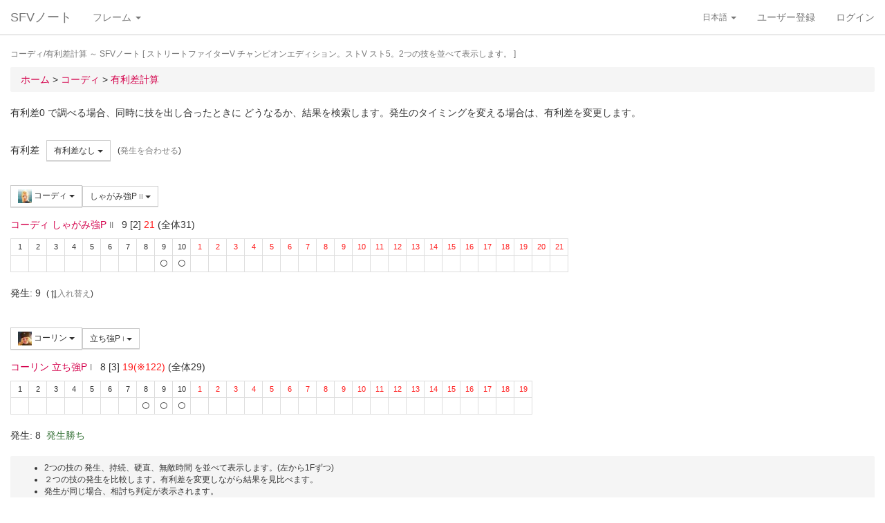

--- FILE ---
content_type: text/html; charset=UTF-8
request_url: https://sf4.sakura.ne.jp/v.note/chars/visualize?c=32&t=24&cf=26403&tf=25180&a=0
body_size: 64812
content:
<!DOCTYPE html><html><head><meta
http-equiv="Content-Type" content="text/html; charset=utf-8" /><title> コーディ/有利差計算  ～ SFVノート</title><meta
name="viewport" content="width=device-width, initial-scale=1.0"><meta
name="author" content="joro"><link
href="/v.note/favicon.ico" type="image/x-icon" rel="icon"/><link
href="/v.note/favicon.ico" type="image/x-icon" rel="shortcut icon"/><meta
name="description" content="ストリートファイターV チャンピオンエディション。ストV スト5。2つの技を並べて表示します。" property="og:description"><link
rel="stylesheet" type="text/css" href="/v.note/css/bootstrap_sfv.min.css"/><link
rel="stylesheet" type="text/css" href="/v.note/css/default_sfv.min.css"/><style>body {
		padding-top: 70px; /* topbar */
		padding-bottom: 100px; /* chat window */
	}
	#navigation-header {
		background-color: #fff;
		border-color: #ccc;
	}</style> <script src="//ajax.googleapis.com/ajax/libs/jquery/3.3.1/jquery.min.js"></script>  <script async src="https://www.googletagmanager.com/gtag/js?id=G-KT9NFDK69W"></script> <script>window.dataLayer = window.dataLayer || [];
  function gtag(){dataLayer.push(arguments);}
  gtag('js', new Date());

  gtag('config', 'G-KT9NFDK69W');</script> </head><body ><nav
class="navbar navbar-default navbar-fixed-top" role="navigation" id="navigation-header"><div
class="container-fluid"><div
class="navbar-header"> <button
type="button" class="navbar-toggle" data-toggle="collapse" data-target="#navbar-ex1-collapse"> <span
class="sr-only">navigation</span> <span
class="icon-bar"></span> <span
class="icon-bar"></span> <span
class="icon-bar"></span> </button><a
href="/v.note/" class="navbar-brand">SFVノート</a></div><div
class="collapse navbar-collapse" id="navbar-ex1-collapse"><ul
class="nav navbar-nav navbar-left"><li
class="dropdown"> <a
href="#" class="dropdown-toggle" data-toggle="dropdown">フレーム <b
class="caret"></b></a><ul
class="dropdown-menu" id="global-char-dropdown"><li
class="panel-body"><div
class="form-group"><div
id="global-char-nav"><div
class="btn-group"> <button
value="a" class="btn btn-default">あ</button> <button
value="k" class="btn btn-default">か</button> <button
value="s" class="btn btn-default">さ</button></div> <br
/><div
class="btn-group"> <button
value="t" class="btn btn-default">た</button> <button
value="n" class="btn btn-default">な</button> <button
value="h" class="btn btn-default">は</button></div> <br
/><div
class="btn-group"> <button
value="m" class="btn btn-default">ま</button> <button
value="y" class="btn btn-default">や</button> <button
value="r" class="btn btn-default">ら</button></div></div><div
id="global-char-num"><div
class="btn-group"> <button
value="1" class="btn btn-default" style="width:40px;"><span
class="text-primary small">S1</span></button> <button
value="2" class="btn btn-default" style="width:40px;"><span
class="text-primary small">S2</span></button> <button
value="3" class="btn btn-default" style="width:40px;"><span
class="text-primary small">S3</span></button></div> <br
/><div
class="btn-group"> <button
value="4" class="btn btn-default" style="width:40px;"><span
class="text-primary small">S4</span></button> <button
value="5" class="btn btn-default" style="width:40px;"><span
class="text-primary small">S5</span></button></div></div></div></li><li
class="global_ng_r global_sg_0"> <a
href="/v.note/frames?c=1"><img
width="32" height="32" class="lazy" data-original="/v.note/upload/chars/1/842a772ad6d726a718b1032c94539537_thumb.png" /> リュウ</a></li><li
class="global_ng_t global_sg_0"> <a
href="/v.note/frames?c=2"><img
width="32" height="32" class="lazy" data-original="/v.note/upload/chars/2/a12ebb9ef87c8dafb8bde2c615d27793_thumb.png" /> 春麗</a></li><li
class="global_ng_n global_sg_0"> <a
href="/v.note/frames?c=3"><img
width="32" height="32" class="lazy" data-original="/v.note/upload/chars/3/1dadecfc2fcde373e5f024789efac279_thumb.png" /> ナッシュ</a></li><li
class="global_ng_h global_sg_0"> <a
href="/v.note/frames?c=4"><img
width="32" height="32" class="lazy" data-original="/v.note/upload/chars/4/23d9c216f7dfaca75c6533e746efa1ba_thumb.png" /> ベガ</a></li><li
class="global_ng_k global_sg_0"> <a
href="/v.note/frames?c=5"><img
width="32" height="32" class="lazy" data-original="/v.note/upload/chars/5/ca0cf73684bc7ee9944b258b2ce56a29_thumb.png" /> キャミィ</a></li><li
class="global_ng_h global_sg_0"> <a
href="/v.note/frames?c=6"><img
width="32" height="32" class="lazy" data-original="/v.note/upload/chars/6/42a462aa4b53e45ccddbd992a788e71d_thumb.png" /> バーディー</a></li><li
class="global_ng_k global_sg_0"> <a
href="/v.note/frames?c=7"><img
width="32" height="32" class="lazy" data-original="/v.note/upload/chars/7/b3d8d949ad75d6d5b569a3d95fc4f18a_thumb.png" /> ケン</a></li><li
class="global_ng_n global_sg_0"> <a
href="/v.note/frames?c=8"><img
width="32" height="32" class="lazy" data-original="/v.note/upload/chars/8/77aed79f9c949533d02591038e0d5d41_thumb.png" /> ネカリ</a></li><li
class="global_ng_h global_sg_0"> <a
href="/v.note/frames?c=9"><img
width="32" height="32" class="lazy" data-original="/v.note/upload/chars/9/3cdf35f4862c3b8ec487ec5e3d6faf7a_thumb.png" /> バルログ</a></li><li
class="global_ng_m global_ng_r global_sg_0"> <a
href="/v.note/frames?c=10"><img
width="32" height="32" class="lazy" data-original="/v.note/upload/chars/10/60cb694f681455745c3c5a5894484a2b_thumb.png" /> レインボー・ミカ</a></li><li
class="global_ng_r global_sg_0"> <a
href="/v.note/frames?c=11"><img
width="32" height="32" class="lazy" data-original="/v.note/upload/chars/11/87f309ad356122155407457d28100374_thumb.png" /> ラシード</a></li><li
class="global_ng_k global_sg_0"> <a
href="/v.note/frames?c=12"><img
width="32" height="32" class="lazy" data-original="/v.note/upload/chars/12/8b3898530b475fd2ccdaed9c3049331e_thumb.png" /> かりん</a></li><li
class="global_ng_s global_sg_0"> <a
href="/v.note/frames?c=13"><img
width="32" height="32" class="lazy" data-original="/v.note/upload/chars/13/516205a8d821dcfc4971bab94fd85433_thumb.png" /> ザンギエフ</a></li><li
class="global_ng_r global_sg_0"> <a
href="/v.note/frames?c=14"><img
width="32" height="32" class="lazy" data-original="/v.note/upload/chars/14/7ac9a3d312195a5da9ad9fb250657791_thumb.png" /> ララ</a></li><li
class="global_ng_t global_sg_0"> <a
href="/v.note/frames?c=15"><img
width="32" height="32" class="lazy" data-original="/v.note/upload/chars/15/f1b80c38bfc6bc275eea3b4bf185a22b_thumb.png" /> ダルシム</a></li><li
class="global_ng_h global_sg_0"> <a
href="/v.note/frames?c=16"><img
width="32" height="32" class="lazy" data-original="/v.note/upload/chars/16/f4adf38d9bee3e8510529ede9f86c585_thumb.png" /> ファン</a></li><li
class="global_ng_a global_sg_1"> <a
href="/v.note/frames?c=17"><img
width="32" height="32" class="lazy" data-original="/v.note/upload/chars/17/83c2687d7c594112b50f39938e182afb_thumb.png" /> アレックス</a></li><li
class="global_ng_k global_sg_1"> <a
href="/v.note/frames?c=18"><img
width="32" height="32" class="lazy" data-original="/v.note/upload/chars/18/c296ba803f77a33da811e5c2811e8704_thumb.png" /> ガイル</a></li><li
class="global_ng_a global_sg_1"> <a
href="/v.note/frames?c=19"><img
width="32" height="32" class="lazy" data-original="/v.note/upload/chars/19/bdeea68ab4838062f563760a418eea75_thumb.jpg" /> いぶき</a></li><li
class="global_ng_h global_sg_1"> <a
href="/v.note/frames?c=20"><img
width="32" height="32" class="lazy" data-original="/v.note/upload/chars/20/4a6356548e130f821011024d7977f60d_thumb.jpg" /> バイソン</a></li><li
class="global_ng_s global_sg_1"> <a
href="/v.note/frames?c=21"><img
width="32" height="32" class="lazy" data-original="/v.note/upload/chars/21/862a28e7b22703866b51c4d50e33fef6_thumb.jpg" /> ジュリ</a></li><li
class="global_ng_y global_sg_1"> <a
href="/v.note/frames?c=22"><img
width="32" height="32" class="lazy" data-original="/v.note/upload/chars/22/17905b78ba985e8feb62ce792c1de6ef_thumb.JPG" /> ユリアン</a></li><li
class="global_ng_k global_sg_2"> <a
href="/v.note/frames?c=23"><img
width="32" height="32" class="lazy" data-original="/v.note/upload/chars/23/24d10f931dac11d9c7b9a3e7f2f59891_thumb.jpg" /> 豪鬼</a></li><li
class="global_ng_k global_sg_2"> <a
href="/v.note/frames?c=24"><img
width="32" height="32" class="lazy" data-original="/v.note/upload/chars/24/17905b78ba985e8feb62ce792c1de6ef_thumb.JPG" /> コーリン</a></li><li
class="global_ng_a global_sg_2"> <a
href="/v.note/frames?c=25"><img
width="32" height="32" class="lazy" data-original="/v.note/upload/chars/25/1fc6ab7ee7c8610cec0f5e8a5a225dba_thumb.JPG" /> エド</a></li><li
class="global_ng_a global_sg_2"> <a
href="/v.note/frames?c=26"><img
width="32" height="32" class="lazy" data-original="/v.note/upload/chars/26/9e865048a11c0b4190911e3d77fe309b_thumb.JPG" /> アビゲイル</a></li><li
class="global_ng_m global_sg_2"> <a
href="/v.note/frames?c=27"><img
width="32" height="32" class="lazy" data-original="/v.note/upload/chars/27/f16e7c721c7c0a4914f0e9ae7a79dc66_thumb.JPG" /> メナト</a></li><li
class="global_ng_s global_sg_2"> <a
href="/v.note/frames?c=28"><img
width="32" height="32" class="lazy" data-original="/v.note/upload/chars/28/fab66637d561f35f07a21cde4b3ccf6f_thumb.JPG" /> 是空</a></li><li
class="global_ng_s global_sg_3"> <a
href="/v.note/frames?c=29"><img
width="32" height="32" class="lazy" data-original="/v.note/upload/chars/29/c1eee2eef250d0c3054e2ad08b9cad30_thumb.JPG" /> さくら</a></li><li
class="global_ng_h global_sg_3"> <a
href="/v.note/frames?c=30"><img
width="32" height="32" class="lazy" data-original="/v.note/upload/chars/30/752479d79f602c7990763295a2c3ba92_thumb.JPG" /> ブランカ</a></li><li
class="global_ng_h global_sg_3"> <a
href="/v.note/frames?c=31"><img
width="32" height="32" class="lazy" data-original="/v.note/upload/chars/31/42f6564563d764ad1adbc98c7406f463_thumb.JPG" /> ファルケ</a></li><li
class="global_ng_k global_sg_3"> <a
href="/v.note/frames?c=32"><img
width="32" height="32" class="lazy" data-original="/v.note/upload/chars/32/82c933b579197a78fe8ffe3633a8f259_thumb.JPG" /> コーディ</a></li><li
class="global_ng_s global_sg_3"> <a
href="/v.note/frames?c=33"><img
width="32" height="32" class="lazy" data-original="/v.note/upload/chars/33/b04996f8d50991eda92b8c12d4e1bee5_thumb.JPG" /> G</a></li><li
class="global_ng_s global_sg_3"> <a
href="/v.note/frames?c=34"><img
width="32" height="32" class="lazy" data-original="/v.note/upload/chars/34/9d0315effc341446a2e5d4d7d4d50457_thumb.JPG" /> サガット</a></li><li
class="global_ng_k global_sg_4"> <a
href="/v.note/frames?c=35"><img
width="32" height="32" class="lazy" data-original="/v.note/upload/chars/35/fc6defd2ac79aa1c59206caf4593ff32_thumb.JPG" /> 影ナル者</a></li><li
class="global_ng_h global_sg_4"> <a
href="/v.note/frames?c=36"><img
width="32" height="32" class="lazy" data-original="/v.note/upload/chars/36/08f0db773c8ce8cdf791e10e7c26e20b_thumb.JPG" /> ポイズン</a></li><li
class="global_ng_a global_ng_h global_sg_4"> <a
href="/v.note/frames?c=37"><img
width="32" height="32" class="lazy" data-original="/v.note/upload/chars/37/9031c4c9745144d7b8e1aa506f6801fe_thumb.JPG" /> エドモンド本田</a></li><li
class="global_ng_r global_sg_4"> <a
href="/v.note/frames?c=38"><img
width="32" height="32" class="lazy" data-original="/v.note/upload/chars/38/14ae5dda08e4b60a319d2587487b5030_thumb.JPG" /> ルシア</a></li><li
class="global_ng_k global_sg_4"> <a
href="/v.note/frames?c=39"><img
width="32" height="32" class="lazy" data-original="/v.note/upload/chars/39/c738cec61e30fdbd32f287b6623442f5_thumb.JPG" /> ギル</a></li><li
class="global_ng_s global_sg_4"> <a
href="/v.note/frames?c=40"><img
width="32" height="32" class="lazy" data-original="/v.note/upload/chars/40/2ca9f29826118b79ff9d4b603971a293_thumb.JPG" /> セス</a></li><li
class="global_ng_t global_sg_5"> <a
href="/v.note/frames?c=41"><img
width="32" height="32" class="lazy" data-original="/v.note/upload/chars/41/409cc6e0fb62fcaf1798d623fa5dca9a_thumb.JPG" /> ダン</a></li><li
class="global_ng_r global_sg_5"> <a
href="/v.note/frames?c=42"><img
width="32" height="32" class="lazy" data-original="/v.note/upload/chars/42/9b0913a700062cb99d3c78c195192daf_thumb.JPG" /> ローズ</a></li><li
class="global_ng_a global_sg_5"> <a
href="/v.note/frames?c=43"><img
width="32" height="32" class="lazy" data-original="/v.note/upload/chars/43/e9f6dd2f9889ea24aff8cc9ed6c51527_thumb.JPG" /> オロ</a></li><li
class="global_ng_a global_ng_k global_sg_5"> <a
href="/v.note/frames?c=44"><img
width="32" height="32" class="lazy" data-original="/v.note/upload/chars/44/81dae00d37051c05381f7af97f9a2410_thumb.JPG" /> 風間あきら</a></li><li
class="global_ng_r global_sg_5"> <a
href="/v.note/frames?c=45"><img
width="32" height="32" class="lazy" data-original="/v.note/upload/chars/45/ab28fbecf2b23e0c912937022958f53d_thumb.JPG" /> ルーク</a></li></ul></li></ul><ul
class="nav navbar-nav navbar-right"><li
class="dropdown"> <a
href="#" class="dropdown-toggle small" data-toggle="dropdown">日本語 <b
class="caret"></b></a><ul
class="dropdown-menu"><li><a
href="/v.note/chars/visualize/lang:jpn?c=32&amp;t=24&amp;cf=26403&amp;tf=25180&amp;a=0">日本語</a></li><li><a
href="/v.note/chars/visualize/lang:eng?c=32&amp;t=24&amp;cf=26403&amp;tf=25180&amp;a=0" style="text-decoration:line-through">English</a></li></ul></li><li><a
href="/v.note/users/add">ユーザー登録</a></li><li><a
data-toggle="modal" href="#loginModal">ログイン</a></li></ul></div></div> </nav><div
class="container-fluid"><p
class="text-muted small"> コーディ/有利差計算  ～ SFVノート	[ ストリートファイターV チャンピオンエディション。ストV スト5。2つの技を並べて表示します。 ]</p><ul
class="breadcrumb"><li
itemtype="http://data-vocabulary.org/Breadcrumb" class="first"><a
href="/v.note/" itemprop="url"><span
itemprop="title">ホーム</span></a> &gt;&nbsp;</li><li
itemtype="http://data-vocabulary.org/Breadcrumb"><a
href="/v.note/chars/view/32" itemprop="url"><span
itemprop="title">コーディ </span></a> &gt;&nbsp;</li><li
itemtype="http://data-vocabulary.org/Breadcrumb" class="last"><a
href="/v.note/chars/visualize?c=32" itemprop="url"><span
itemprop="title">有利差計算</span></a></li></ul><div
class="chars view"><h2></h2><p>有利差0 で調べる場合、同時に技を出し合ったときに どうなるか、結果を検索します。発生のタイミングを変える場合は、有利差を変更します。</p><div
class="clearfix">&nbsp;</div><div
id="GroupAdv" class="form-group nowrap"><ul
class="list-inline"><li> 有利差</li><li><div
class="btn-group"> <a
class="btn btn-default btn-sm dropdown-toggle" data-toggle="dropdown"> 有利差なし <span
class="caret"></span> </a><ul
class="dropdown-menu"><li
class="dropdown-header">自キャラクター有利</li><li> <a
href="/v.note/chars/visualize?c=32&amp;t=24&amp;cf=26403&amp;tf=25180&amp;a=10" data-instant>+10</a></li><li> <a
href="/v.note/chars/visualize?c=32&amp;t=24&amp;cf=26403&amp;tf=25180&amp;a=9" data-instant>+9</a></li><li> <a
href="/v.note/chars/visualize?c=32&amp;t=24&amp;cf=26403&amp;tf=25180&amp;a=8" data-instant>+8</a></li><li> <a
href="/v.note/chars/visualize?c=32&amp;t=24&amp;cf=26403&amp;tf=25180&amp;a=7" data-instant>+7</a></li><li> <a
href="/v.note/chars/visualize?c=32&amp;t=24&amp;cf=26403&amp;tf=25180&amp;a=6" data-instant>+6</a></li><li> <a
href="/v.note/chars/visualize?c=32&amp;t=24&amp;cf=26403&amp;tf=25180&amp;a=5" data-instant>+5</a></li><li> <a
href="/v.note/chars/visualize?c=32&amp;t=24&amp;cf=26403&amp;tf=25180&amp;a=4" data-instant>+4</a></li><li> <a
href="/v.note/chars/visualize?c=32&amp;t=24&amp;cf=26403&amp;tf=25180&amp;a=3" data-instant>+3</a></li><li> <a
href="/v.note/chars/visualize?c=32&amp;t=24&amp;cf=26403&amp;tf=25180&amp;a=2" data-instant>+2</a></li><li> <a
href="/v.note/chars/visualize?c=32&amp;t=24&amp;cf=26403&amp;tf=25180&amp;a=1" data-instant>+1</a></li><li
class="active"> <a
href="/v.note/chars/visualize?c=32&amp;t=24&amp;cf=26403&amp;tf=25180&amp;a=0" data-instant>0</a></li><li> <a
href="/v.note/chars/visualize?c=32&amp;t=24&amp;cf=26403&amp;tf=25180&amp;a=-1" data-instant>-1</a></li><li> <a
href="/v.note/chars/visualize?c=32&amp;t=24&amp;cf=26403&amp;tf=25180&amp;a=-2" data-instant>-2</a></li><li> <a
href="/v.note/chars/visualize?c=32&amp;t=24&amp;cf=26403&amp;tf=25180&amp;a=-3" data-instant>-3</a></li><li> <a
href="/v.note/chars/visualize?c=32&amp;t=24&amp;cf=26403&amp;tf=25180&amp;a=-4" data-instant>-4</a></li><li> <a
href="/v.note/chars/visualize?c=32&amp;t=24&amp;cf=26403&amp;tf=25180&amp;a=-5" data-instant>-5</a></li><li> <a
href="/v.note/chars/visualize?c=32&amp;t=24&amp;cf=26403&amp;tf=25180&amp;a=-6" data-instant>-6</a></li><li> <a
href="/v.note/chars/visualize?c=32&amp;t=24&amp;cf=26403&amp;tf=25180&amp;a=-7" data-instant>-7</a></li><li> <a
href="/v.note/chars/visualize?c=32&amp;t=24&amp;cf=26403&amp;tf=25180&amp;a=-8" data-instant>-8</a></li><li> <a
href="/v.note/chars/visualize?c=32&amp;t=24&amp;cf=26403&amp;tf=25180&amp;a=-9" data-instant>-9</a></li><li> <a
href="/v.note/chars/visualize?c=32&amp;t=24&amp;cf=26403&amp;tf=25180&amp;a=-10" data-instant>-10</a></li><li
class="dropdown-header">相手キャラクター有利</li></ul></div></li><li> <span
class="small">(<a
href="/v.note/chars/visualize?c=32&amp;t=24&amp;cf=26403&amp;tf=25180&amp;a=1" class="tmp" data-instant>発生を合わせる</a>)</span></li></div><div
class="clearfix">&nbsp;</div><div
id="GroupMyChar" class="form-group nowrap"><div
class="btn-group"> <a
class="btn btn-default btn-sm dropdown-toggle" data-toggle="dropdown"> <img
class="lazy img-sm" data-original="/v.note/upload/chars/32/82c933b579197a78fe8ffe3633a8f259_thumb.JPG" /> コーディ <span
class="caret"></span> </a><ul
class="dropdown-menu"><li> <a
href="/v.note/chars/visualize?c=1&amp;t=24">リュウ</a></li><li> <a
href="/v.note/chars/visualize?c=2&amp;t=24">春麗</a></li><li> <a
href="/v.note/chars/visualize?c=3&amp;t=24">ナッシュ</a></li><li> <a
href="/v.note/chars/visualize?c=4&amp;t=24">ベガ</a></li><li> <a
href="/v.note/chars/visualize?c=5&amp;t=24">キャミィ</a></li><li> <a
href="/v.note/chars/visualize?c=6&amp;t=24">バーディー</a></li><li> <a
href="/v.note/chars/visualize?c=7&amp;t=24">ケン</a></li><li> <a
href="/v.note/chars/visualize?c=8&amp;t=24">ネカリ</a></li><li> <a
href="/v.note/chars/visualize?c=9&amp;t=24">バルログ</a></li><li> <a
href="/v.note/chars/visualize?c=10&amp;t=24">レインボー・ミカ</a></li><li> <a
href="/v.note/chars/visualize?c=11&amp;t=24">ラシード</a></li><li> <a
href="/v.note/chars/visualize?c=12&amp;t=24">かりん</a></li><li> <a
href="/v.note/chars/visualize?c=13&amp;t=24">ザンギエフ</a></li><li> <a
href="/v.note/chars/visualize?c=14&amp;t=24">ララ</a></li><li> <a
href="/v.note/chars/visualize?c=15&amp;t=24">ダルシム</a></li><li> <a
href="/v.note/chars/visualize?c=16&amp;t=24">ファン</a></li><li> <a
href="/v.note/chars/visualize?c=17&amp;t=24">アレックス</a></li><li> <a
href="/v.note/chars/visualize?c=18&amp;t=24">ガイル</a></li><li> <a
href="/v.note/chars/visualize?c=19&amp;t=24">いぶき</a></li><li> <a
href="/v.note/chars/visualize?c=20&amp;t=24">バイソン</a></li><li> <a
href="/v.note/chars/visualize?c=21&amp;t=24">ジュリ</a></li><li> <a
href="/v.note/chars/visualize?c=22&amp;t=24">ユリアン</a></li><li> <a
href="/v.note/chars/visualize?c=23&amp;t=24">豪鬼</a></li><li> <a
href="/v.note/chars/visualize?c=24&amp;t=24">コーリン</a></li><li> <a
href="/v.note/chars/visualize?c=25&amp;t=24">エド</a></li><li> <a
href="/v.note/chars/visualize?c=26&amp;t=24">アビゲイル</a></li><li> <a
href="/v.note/chars/visualize?c=27&amp;t=24">メナト</a></li><li> <a
href="/v.note/chars/visualize?c=28&amp;t=24">是空</a></li><li> <a
href="/v.note/chars/visualize?c=29&amp;t=24">さくら</a></li><li> <a
href="/v.note/chars/visualize?c=30&amp;t=24">ブランカ</a></li><li> <a
href="/v.note/chars/visualize?c=31&amp;t=24">ファルケ</a></li><li
class="active"> <a
href="/v.note/chars/visualize?c=32&amp;t=24">コーディ</a></li><li> <a
href="/v.note/chars/visualize?c=33&amp;t=24">G</a></li><li> <a
href="/v.note/chars/visualize?c=34&amp;t=24">サガット</a></li><li> <a
href="/v.note/chars/visualize?c=35&amp;t=24">影ナル者</a></li><li> <a
href="/v.note/chars/visualize?c=36&amp;t=24">ポイズン</a></li><li> <a
href="/v.note/chars/visualize?c=37&amp;t=24">エドモンド本田</a></li><li> <a
href="/v.note/chars/visualize?c=38&amp;t=24">ルシア</a></li><li> <a
href="/v.note/chars/visualize?c=39&amp;t=24">ギル</a></li><li> <a
href="/v.note/chars/visualize?c=40&amp;t=24">セス</a></li><li> <a
href="/v.note/chars/visualize?c=41&amp;t=24">ダン</a></li><li> <a
href="/v.note/chars/visualize?c=42&amp;t=24">ローズ</a></li><li> <a
href="/v.note/chars/visualize?c=43&amp;t=24">オロ</a></li><li> <a
href="/v.note/chars/visualize?c=44&amp;t=24">風間あきら</a></li><li> <a
href="/v.note/chars/visualize?c=45&amp;t=24">ルーク</a></li></ul></div><div
class="btn-group"></div><div
class="btn-group"> <a
class="btn btn-default btn-sm dropdown-toggle" data-toggle="dropdown"> しゃがみ強P <span
class="small text-muted">II</span> <span
class="caret"></span> </a><ul
class="dropdown-menu"><li> <a
href="/v.note/chars/visualize?c=32&amp;t=24&amp;cf=26328&amp;tf=25180&amp;a=0" data-instant> 立ち弱P <span
class="small text-muted">I</span> </a></li><li> <a
href="/v.note/chars/visualize?c=32&amp;t=24&amp;cf=26329&amp;tf=25180&amp;a=0" data-instant> 立ち中P <span
class="small text-muted">I</span> </a></li><li> <a
href="/v.note/chars/visualize?c=32&amp;t=24&amp;cf=26330&amp;tf=25180&amp;a=0" data-instant> 立ち強P <span
class="small text-muted">I</span> </a></li><li> <a
href="/v.note/chars/visualize?c=32&amp;t=24&amp;cf=26331&amp;tf=25180&amp;a=0" data-instant> 立ち弱K <span
class="small text-muted">I</span> </a></li><li> <a
href="/v.note/chars/visualize?c=32&amp;t=24&amp;cf=26332&amp;tf=25180&amp;a=0" data-instant> 立ち中K <span
class="small text-muted">I</span> </a></li><li> <a
href="/v.note/chars/visualize?c=32&amp;t=24&amp;cf=26333&amp;tf=25180&amp;a=0" data-instant> 立ち強K <span
class="small text-muted">I</span> </a></li><li> <a
href="/v.note/chars/visualize?c=32&amp;t=24&amp;cf=26334&amp;tf=25180&amp;a=0" data-instant> しゃがみ弱P <span
class="small text-muted">I</span> </a></li><li> <a
href="/v.note/chars/visualize?c=32&amp;t=24&amp;cf=26335&amp;tf=25180&amp;a=0" data-instant> しゃがみ中P <span
class="small text-muted">I</span> </a></li><li> <a
href="/v.note/chars/visualize?c=32&amp;t=24&amp;cf=26336&amp;tf=25180&amp;a=0" data-instant> しゃがみ強P <span
class="small text-muted">I</span> </a></li><li> <a
href="/v.note/chars/visualize?c=32&amp;t=24&amp;cf=26337&amp;tf=25180&amp;a=0" data-instant> しゃがみ弱K <span
class="small text-muted">I</span> </a></li><li> <a
href="/v.note/chars/visualize?c=32&amp;t=24&amp;cf=26338&amp;tf=25180&amp;a=0" data-instant> しゃがみ中K <span
class="small text-muted">I</span> </a></li><li> <a
href="/v.note/chars/visualize?c=32&amp;t=24&amp;cf=26339&amp;tf=25180&amp;a=0" data-instant> しゃがみ強K <span
class="small text-muted">I</span> </a></li><li> <a
href="/v.note/chars/visualize?c=32&amp;t=24&amp;cf=26346&amp;tf=25180&amp;a=0" data-instant> (ナイフ所持状態)立ち弱P <span
class="small text-muted">I</span> </a></li><li> <a
href="/v.note/chars/visualize?c=32&amp;t=24&amp;cf=26347&amp;tf=25180&amp;a=0" data-instant> (ナイフ所持状態)立ち中P <span
class="small text-muted">I</span> </a></li><li> <a
href="/v.note/chars/visualize?c=32&amp;t=24&amp;cf=26348&amp;tf=25180&amp;a=0" data-instant> (ナイフ所持状態)立ち強P <span
class="small text-muted">I</span> </a></li><li> <a
href="/v.note/chars/visualize?c=32&amp;t=24&amp;cf=26349&amp;tf=25180&amp;a=0" data-instant> (ナイフ所持状態)しゃがみ弱P <span
class="small text-muted">I</span> </a></li><li> <a
href="/v.note/chars/visualize?c=32&amp;t=24&amp;cf=26350&amp;tf=25180&amp;a=0" data-instant> (ナイフ所持状態)しゃがみ中P <span
class="small text-muted">I</span> </a></li><li> <a
href="/v.note/chars/visualize?c=32&amp;t=24&amp;cf=26351&amp;tf=25180&amp;a=0" data-instant> (ナイフ所持状態)しゃがみ強P <span
class="small text-muted">I</span> </a></li><li> <a
href="/v.note/chars/visualize?c=32&amp;t=24&amp;cf=26355&amp;tf=25180&amp;a=0" data-instant> アクセルナックル <span
class="small text-muted">I</span> </a></li><li> <a
href="/v.note/chars/visualize?c=32&amp;t=24&amp;cf=26356&amp;tf=25180&amp;a=0" data-instant> ハンマーキック <span
class="small text-muted">I</span> </a></li><li> <a
href="/v.note/chars/visualize?c=32&amp;t=24&amp;cf=26366&amp;tf=25180&amp;a=0" data-instant> バッドスプレー <span
class="small text-muted">I</span> </a></li><li> <a
href="/v.note/chars/visualize?c=32&amp;t=24&amp;cf=26367&amp;tf=25180&amp;a=0" data-instant> トラッシュアウト <span
class="small text-muted">I</span> </a></li><li> <a
href="/v.note/chars/visualize?c=32&amp;t=24&amp;cf=26368&amp;tf=25180&amp;a=0" data-instant> クライムスルー <span
class="small text-muted">I</span> </a></li><li> <a
href="/v.note/chars/visualize?c=32&amp;t=24&amp;cf=26369&amp;tf=25180&amp;a=0" data-instant> <span
class="label label-warning">VS</span> [VS1]ダブルキック <span
class="small text-muted">I</span> </a></li><li> <a
href="/v.note/chars/visualize?c=32&amp;t=24&amp;cf=26378&amp;tf=25180&amp;a=0" data-instant> <span
class="label label-default">SP</span> 弱トルネードスイープ <span
class="small text-muted">I</span> </a></li><li> <a
href="/v.note/chars/visualize?c=32&amp;t=24&amp;cf=26379&amp;tf=25180&amp;a=0" data-instant> <span
class="label label-default">SP</span> 中トルネードスイープ <span
class="small text-muted">I</span> </a></li><li> <a
href="/v.note/chars/visualize?c=32&amp;t=24&amp;cf=26380&amp;tf=25180&amp;a=0" data-instant> <span
class="label label-default">SP</span> 強トルネードスイープ <span
class="small text-muted">I</span> </a></li><li> <a
href="/v.note/chars/visualize?c=32&amp;t=24&amp;cf=26381&amp;tf=25180&amp;a=0" data-instant> <span
class="label label-black">EX</span> EXトルネードスイープ <span
class="small text-muted">I</span> </a></li><li> <a
href="/v.note/chars/visualize?c=32&amp;t=24&amp;cf=26382&amp;tf=25180&amp;a=0" data-instant> <span
class="label label-default">SP</span> 弱ラフィアンキック <span
class="small text-muted">I</span> </a></li><li> <a
href="/v.note/chars/visualize?c=32&amp;t=24&amp;cf=26383&amp;tf=25180&amp;a=0" data-instant> <span
class="label label-default">SP</span> 中ラフィアンキック <span
class="small text-muted">I</span> </a></li><li> <a
href="/v.note/chars/visualize?c=32&amp;t=24&amp;cf=26384&amp;tf=25180&amp;a=0" data-instant> <span
class="label label-default">SP</span> 強ラフィアンキック <span
class="small text-muted">I</span> </a></li><li> <a
href="/v.note/chars/visualize?c=32&amp;t=24&amp;cf=26385&amp;tf=25180&amp;a=0" data-instant> <span
class="label label-black">EX</span> EXラフィアンキック <span
class="small text-muted">I</span> </a></li><li> <a
href="/v.note/chars/visualize?c=32&amp;t=24&amp;cf=26386&amp;tf=25180&amp;a=0" data-instant> <span
class="label label-default">SP</span> ゾンクナックル <span
class="small text-muted">I</span> </a></li><li> <a
href="/v.note/chars/visualize?c=32&amp;t=24&amp;cf=26387&amp;tf=25180&amp;a=0" data-instant> <span
class="label label-default">SP</span> ゾンクナックル Lv.2 <span
class="small text-muted">I</span> </a></li><li> <a
href="/v.note/chars/visualize?c=32&amp;t=24&amp;cf=26388&amp;tf=25180&amp;a=0" data-instant> <span
class="label label-black">EX</span> EXゾンクナックル <span
class="small text-muted">I</span> </a></li><li> <a
href="/v.note/chars/visualize?c=32&amp;t=24&amp;cf=26389&amp;tf=25180&amp;a=0" data-instant> <span
class="label label-black">EX</span> EX ゾンクナックル Lv.2 <span
class="small text-muted">I</span> </a></li><li> <a
href="/v.note/chars/visualize?c=32&amp;t=24&amp;cf=26390&amp;tf=25180&amp;a=0" data-instant> <span
class="label label-default">SP</span> スナイプショット <span
class="small text-muted">I</span> </a></li><li> <a
href="/v.note/chars/visualize?c=32&amp;t=24&amp;cf=26391&amp;tf=25180&amp;a=0" data-instant> <span
class="label label-default">SP</span> アンチエアスナイプショット <span
class="small text-muted">I</span> </a></li><li> <a
href="/v.note/chars/visualize?c=32&amp;t=24&amp;cf=26393&amp;tf=25180&amp;a=0" data-instant> <span
class="label label-default">SP</span> ラピッドファイア <span
class="small text-muted">I</span> </a></li><li> <a
href="/v.note/chars/visualize?c=32&amp;t=24&amp;cf=26394&amp;tf=25180&amp;a=0" data-instant> <span
class="label label-danger">CA</span> クリミナルパニッシャー <span
class="small text-muted">I</span> </a></li><li> <a
href="/v.note/chars/visualize?c=32&amp;t=24&amp;cf=26395&amp;tf=25180&amp;a=0" data-instant> 立ち弱P <span
class="small text-muted">II</span> </a></li><li> <a
href="/v.note/chars/visualize?c=32&amp;t=24&amp;cf=26396&amp;tf=25180&amp;a=0" data-instant> 立ち中P <span
class="small text-muted">II</span> </a></li><li> <a
href="/v.note/chars/visualize?c=32&amp;t=24&amp;cf=26397&amp;tf=25180&amp;a=0" data-instant> 立ち強P <span
class="small text-muted">II</span> </a></li><li> <a
href="/v.note/chars/visualize?c=32&amp;t=24&amp;cf=26398&amp;tf=25180&amp;a=0" data-instant> 立ち弱K <span
class="small text-muted">II</span> </a></li><li> <a
href="/v.note/chars/visualize?c=32&amp;t=24&amp;cf=26399&amp;tf=25180&amp;a=0" data-instant> 立ち中K <span
class="small text-muted">II</span> </a></li><li> <a
href="/v.note/chars/visualize?c=32&amp;t=24&amp;cf=26400&amp;tf=25180&amp;a=0" data-instant> 立ち強K <span
class="small text-muted">II</span> </a></li><li> <a
href="/v.note/chars/visualize?c=32&amp;t=24&amp;cf=26401&amp;tf=25180&amp;a=0" data-instant> しゃがみ弱P <span
class="small text-muted">II</span> </a></li><li> <a
href="/v.note/chars/visualize?c=32&amp;t=24&amp;cf=26402&amp;tf=25180&amp;a=0" data-instant> しゃがみ中P <span
class="small text-muted">II</span> </a></li><li> <a
href="/v.note/chars/visualize?c=32&amp;t=24&amp;cf=26403&amp;tf=25180&amp;a=0" data-instant> しゃがみ強P <span
class="small text-muted">II</span> </a></li><li> <a
href="/v.note/chars/visualize?c=32&amp;t=24&amp;cf=26404&amp;tf=25180&amp;a=0" data-instant> しゃがみ弱K <span
class="small text-muted">II</span> </a></li><li> <a
href="/v.note/chars/visualize?c=32&amp;t=24&amp;cf=26405&amp;tf=25180&amp;a=0" data-instant> しゃがみ中K <span
class="small text-muted">II</span> </a></li><li> <a
href="/v.note/chars/visualize?c=32&amp;t=24&amp;cf=26406&amp;tf=25180&amp;a=0" data-instant> しゃがみ強K <span
class="small text-muted">II</span> </a></li><li> <a
href="/v.note/chars/visualize?c=32&amp;t=24&amp;cf=26413&amp;tf=25180&amp;a=0" data-instant> (パイプ所持状態)立ち強P <span
class="small text-muted">II</span> </a></li><li> <a
href="/v.note/chars/visualize?c=32&amp;t=24&amp;cf=26414&amp;tf=25180&amp;a=0" data-instant> (パイプ所持状態)しゃがみ強P <span
class="small text-muted">II</span> </a></li><li> <a
href="/v.note/chars/visualize?c=32&amp;t=24&amp;cf=26416&amp;tf=25180&amp;a=0" data-instant> アクセルナックル <span
class="small text-muted">II</span> </a></li><li> <a
href="/v.note/chars/visualize?c=32&amp;t=24&amp;cf=26417&amp;tf=25180&amp;a=0" data-instant> アクセルナックル(パイプ所持状態) <span
class="small text-muted">II</span> </a></li><li> <a
href="/v.note/chars/visualize?c=32&amp;t=24&amp;cf=26418&amp;tf=25180&amp;a=0" data-instant> ハンマーキック <span
class="small text-muted">II</span> </a></li><li> <a
href="/v.note/chars/visualize?c=32&amp;t=24&amp;cf=26427&amp;tf=25180&amp;a=0" data-instant> バッドスプレー <span
class="small text-muted">II</span> </a></li><li> <a
href="/v.note/chars/visualize?c=32&amp;t=24&amp;cf=26428&amp;tf=25180&amp;a=0" data-instant> トラッシュアウト <span
class="small text-muted">II</span> </a></li><li> <a
href="/v.note/chars/visualize?c=32&amp;t=24&amp;cf=26429&amp;tf=25180&amp;a=0" data-instant> クライムスルー <span
class="small text-muted">II</span> </a></li><li> <a
href="/v.note/chars/visualize?c=32&amp;t=24&amp;cf=26430&amp;tf=25180&amp;a=0" data-instant> シークレットワーク <span
class="small text-muted">II</span> </a></li><li> <a
href="/v.note/chars/visualize?c=32&amp;t=24&amp;cf=26431&amp;tf=25180&amp;a=0" data-instant> <span
class="label label-warning">VS</span> [VS1]ダブルキック <span
class="small text-muted">II</span> </a></li><li> <a
href="/v.note/chars/visualize?c=32&amp;t=24&amp;cf=26440&amp;tf=25180&amp;a=0" data-instant> <span
class="label label-default">SP</span> 弱トルネードスイープ <span
class="small text-muted">II</span> </a></li><li> <a
href="/v.note/chars/visualize?c=32&amp;t=24&amp;cf=26441&amp;tf=25180&amp;a=0" data-instant> <span
class="label label-default">SP</span> 中トルネードスイープ <span
class="small text-muted">II</span> </a></li><li> <a
href="/v.note/chars/visualize?c=32&amp;t=24&amp;cf=26442&amp;tf=25180&amp;a=0" data-instant> <span
class="label label-default">SP</span> 強トルネードスイープ <span
class="small text-muted">II</span> </a></li><li> <a
href="/v.note/chars/visualize?c=32&amp;t=24&amp;cf=26443&amp;tf=25180&amp;a=0" data-instant> <span
class="label label-black">EX</span> EXトルネードスイープ <span
class="small text-muted">II</span> </a></li><li> <a
href="/v.note/chars/visualize?c=32&amp;t=24&amp;cf=26444&amp;tf=25180&amp;a=0" data-instant> <span
class="label label-default">SP</span> 弱ラフィアンキック <span
class="small text-muted">II</span> </a></li><li> <a
href="/v.note/chars/visualize?c=32&amp;t=24&amp;cf=26445&amp;tf=25180&amp;a=0" data-instant> <span
class="label label-default">SP</span> 中ラフィアンキック <span
class="small text-muted">II</span> </a></li><li> <a
href="/v.note/chars/visualize?c=32&amp;t=24&amp;cf=26446&amp;tf=25180&amp;a=0" data-instant> <span
class="label label-default">SP</span> 強ラフィアンキック <span
class="small text-muted">II</span> </a></li><li> <a
href="/v.note/chars/visualize?c=32&amp;t=24&amp;cf=26447&amp;tf=25180&amp;a=0" data-instant> <span
class="label label-black">EX</span> EXラフィアンキック <span
class="small text-muted">II</span> </a></li><li> <a
href="/v.note/chars/visualize?c=32&amp;t=24&amp;cf=26448&amp;tf=25180&amp;a=0" data-instant> <span
class="label label-default">SP</span> ゾンクナックル <span
class="small text-muted">II</span> </a></li><li> <a
href="/v.note/chars/visualize?c=32&amp;t=24&amp;cf=26449&amp;tf=25180&amp;a=0" data-instant> <span
class="label label-default">SP</span> ゾンクナックル Lv.2 <span
class="small text-muted">II</span> </a></li><li> <a
href="/v.note/chars/visualize?c=32&amp;t=24&amp;cf=26450&amp;tf=25180&amp;a=0" data-instant> <span
class="label label-black">EX</span> EXゾンクナックル <span
class="small text-muted">II</span> </a></li><li> <a
href="/v.note/chars/visualize?c=32&amp;t=24&amp;cf=26451&amp;tf=25180&amp;a=0" data-instant> <span
class="label label-black">EX</span> EX ゾンクナックル Lv.2 <span
class="small text-muted">II</span> </a></li><li> <a
href="/v.note/chars/visualize?c=32&amp;t=24&amp;cf=26452&amp;tf=25180&amp;a=0" data-instant> <span
class="label label-default">SP</span> ジェントルスイング <span
class="small text-muted">II</span> </a></li><li> <a
href="/v.note/chars/visualize?c=32&amp;t=24&amp;cf=26453&amp;tf=25180&amp;a=0" data-instant> <span
class="label label-default">SP</span> ジェントルアッパースイング <span
class="small text-muted">II</span> </a></li><li> <a
href="/v.note/chars/visualize?c=32&amp;t=24&amp;cf=26454&amp;tf=25180&amp;a=0" data-instant> <span
class="label label-default">SP</span> ビーンボール <span
class="small text-muted">II</span> </a></li><li> <a
href="/v.note/chars/visualize?c=32&amp;t=24&amp;cf=26460&amp;tf=25180&amp;a=0" data-instant> <span
class="label label-default">SP</span> トス&スマッシュ <span
class="small text-muted">II</span> </a></li><li> <a
href="/v.note/chars/visualize?c=32&amp;t=24&amp;cf=26461&amp;tf=25180&amp;a=0" data-instant> <span
class="label label-default">SP</span> トス&スマッシュ <span
class="small text-muted">II</span> </a></li><li> <a
href="/v.note/chars/visualize?c=32&amp;t=24&amp;cf=26462&amp;tf=25180&amp;a=0" data-instant> <span
class="label label-default">SP</span> トス&スマッシュ <span
class="small text-muted">II</span> </a></li><li> <a
href="/v.note/chars/visualize?c=32&amp;t=24&amp;cf=26463&amp;tf=25180&amp;a=0" data-instant> <span
class="label label-default">SP</span> ガーベージシュート <span
class="small text-muted">II</span> </a></li><li> <a
href="/v.note/chars/visualize?c=32&amp;t=24&amp;cf=26464&amp;tf=25180&amp;a=0" data-instant> <span
class="label label-danger">CA</span> クリミナルパニッシャー <span
class="small text-muted">II</span> </a></li></ul></div></div><p> <a
href="/v.note/chars/view/32">コーディ</a> <a
href="/v.note/frames/view/26403" class="">しゃがみ強P</a> <span
class="small text-muted">II</span> &nbsp;
9
[2] <span
class="text-red">21</span>&nbsp;(全体31)</p><div
class="table-responsive" id="timeline-26403"><table
class="table table-condensed table-bordered "><tr><td>1</td><td>2</td><td>3</td><td>4</td><td>5</td><td>6</td><td>7</td><td>8</td><td>9</td><td>10</td><td><span
class="text-red">1</span></td><td><span
class="text-red">2</span></td><td><span
class="text-red">3</span></td><td><span
class="text-red">4</span></td><td><span
class="text-red">5</span></td><td><span
class="text-red">6</span></td><td><span
class="text-red">7</span></td><td><span
class="text-red">8</span></td><td><span
class="text-red">9</span></td><td><span
class="text-red">10</span></td><td><span
class="text-red">11</span></td><td><span
class="text-red">12</span></td><td><span
class="text-red">13</span></td><td><span
class="text-red">14</span></td><td><span
class="text-red">15</span></td><td><span
class="text-red">16</span></td><td><span
class="text-red">17</span></td><td><span
class="text-red">18</span></td><td><span
class="text-red">19</span></td><td><span
class="text-red">20</span></td><td><span
class="text-red">21</span></td></tr><tr><td></td><td></td><td></td><td></td><td></td><td></td><td></td><td></td><td> <i
class="fa fa-circle-thin"></i></td><td> <i
class="fa fa-circle-thin"></i></td><td></td><td></td><td></td><td></td><td></td><td></td><td></td><td></td><td></td><td></td><td></td><td></td><td></td><td></td><td></td><td></td><td></td><td></td><td></td><td></td><td></td></tr></table></div><style>#timeline-26403 table {
		width: 806px;
	}
#timeline-26403 table td {
	width: 26px;
	min-width: 26px;
	max-width: 26px;
	overflow: none;
	height: 24px;
	vertical-align: middle;
}</style> <script>jQuery(function(){
	$('.open[rel=tooltip]').tooltip('show');
});</script> 発生: 9
&nbsp;<span
class="small">(<a
href="/v.note/chars/visualize?c=24&amp;t=32&amp;cf=25180&amp;tf=26403&amp;a=0" class="tmp" data-instant><i
class="fa fa-exchange fa-rotate-90"></i>入れ替え</a>)</span><div
class="clearfix">&nbsp;</div><br
/><div
id="GroupTarget" class="form-group nowrap"><div
class="btn-group"> <a
class="btn btn-default btn-sm dropdown-toggle" data-toggle="dropdown"> <img
class="lazy img-sm" data-original="/v.note/upload/chars/24/17905b78ba985e8feb62ce792c1de6ef_thumb.JPG" /> コーリン <span
class="caret"></span> </a><ul
class="dropdown-menu"><li> <a
href="/v.note/chars/visualize?c=32&amp;t=1">リュウ</a></li><li> <a
href="/v.note/chars/visualize?c=32&amp;t=2">春麗</a></li><li> <a
href="/v.note/chars/visualize?c=32&amp;t=3">ナッシュ</a></li><li> <a
href="/v.note/chars/visualize?c=32&amp;t=4">ベガ</a></li><li> <a
href="/v.note/chars/visualize?c=32&amp;t=5">キャミィ</a></li><li> <a
href="/v.note/chars/visualize?c=32&amp;t=6">バーディー</a></li><li> <a
href="/v.note/chars/visualize?c=32&amp;t=7">ケン</a></li><li> <a
href="/v.note/chars/visualize?c=32&amp;t=8">ネカリ</a></li><li> <a
href="/v.note/chars/visualize?c=32&amp;t=9">バルログ</a></li><li> <a
href="/v.note/chars/visualize?c=32&amp;t=10">レインボー・ミカ</a></li><li> <a
href="/v.note/chars/visualize?c=32&amp;t=11">ラシード</a></li><li> <a
href="/v.note/chars/visualize?c=32&amp;t=12">かりん</a></li><li> <a
href="/v.note/chars/visualize?c=32&amp;t=13">ザンギエフ</a></li><li> <a
href="/v.note/chars/visualize?c=32&amp;t=14">ララ</a></li><li> <a
href="/v.note/chars/visualize?c=32&amp;t=15">ダルシム</a></li><li> <a
href="/v.note/chars/visualize?c=32&amp;t=16">ファン</a></li><li> <a
href="/v.note/chars/visualize?c=32&amp;t=17">アレックス</a></li><li> <a
href="/v.note/chars/visualize?c=32&amp;t=18">ガイル</a></li><li> <a
href="/v.note/chars/visualize?c=32&amp;t=19">いぶき</a></li><li> <a
href="/v.note/chars/visualize?c=32&amp;t=20">バイソン</a></li><li> <a
href="/v.note/chars/visualize?c=32&amp;t=21">ジュリ</a></li><li> <a
href="/v.note/chars/visualize?c=32&amp;t=22">ユリアン</a></li><li> <a
href="/v.note/chars/visualize?c=32&amp;t=23">豪鬼</a></li><li
class="active"> <a
href="/v.note/chars/visualize?c=32&amp;t=24">コーリン</a></li><li> <a
href="/v.note/chars/visualize?c=32&amp;t=25">エド</a></li><li> <a
href="/v.note/chars/visualize?c=32&amp;t=26">アビゲイル</a></li><li> <a
href="/v.note/chars/visualize?c=32&amp;t=27">メナト</a></li><li> <a
href="/v.note/chars/visualize?c=32&amp;t=28">是空</a></li><li> <a
href="/v.note/chars/visualize?c=32&amp;t=29">さくら</a></li><li> <a
href="/v.note/chars/visualize?c=32&amp;t=30">ブランカ</a></li><li> <a
href="/v.note/chars/visualize?c=32&amp;t=31">ファルケ</a></li><li> <a
href="/v.note/chars/visualize?c=32&amp;t=32">コーディ</a></li><li> <a
href="/v.note/chars/visualize?c=32&amp;t=33">G</a></li><li> <a
href="/v.note/chars/visualize?c=32&amp;t=34">サガット</a></li><li> <a
href="/v.note/chars/visualize?c=32&amp;t=35">影ナル者</a></li><li> <a
href="/v.note/chars/visualize?c=32&amp;t=36">ポイズン</a></li><li> <a
href="/v.note/chars/visualize?c=32&amp;t=37">エドモンド本田</a></li><li> <a
href="/v.note/chars/visualize?c=32&amp;t=38">ルシア</a></li><li> <a
href="/v.note/chars/visualize?c=32&amp;t=39">ギル</a></li><li> <a
href="/v.note/chars/visualize?c=32&amp;t=40">セス</a></li><li> <a
href="/v.note/chars/visualize?c=32&amp;t=41">ダン</a></li><li> <a
href="/v.note/chars/visualize?c=32&amp;t=42">ローズ</a></li><li> <a
href="/v.note/chars/visualize?c=32&amp;t=43">オロ</a></li><li> <a
href="/v.note/chars/visualize?c=32&amp;t=44">風間あきら</a></li><li> <a
href="/v.note/chars/visualize?c=32&amp;t=45">ルーク</a></li></ul></div><div
class="btn-group"></div><div
class="btn-group"> <a
class="btn btn-default btn-sm dropdown-toggle" data-toggle="dropdown"> 立ち強P <span
class="small text-muted">I</span> <span
class="caret"></span> </a><ul
class="dropdown-menu"><li> <a
href="/v.note/chars/visualize?c=32&amp;t=24&amp;cf=26403&amp;tf=25178&amp;a=0" data-instant> 立ち弱P <span
class="small text-muted">I</span> </a></li><li> <a
href="/v.note/chars/visualize?c=32&amp;t=24&amp;cf=26403&amp;tf=25179&amp;a=0" data-instant> 立ち中P <span
class="small text-muted">I</span> </a></li><li> <a
href="/v.note/chars/visualize?c=32&amp;t=24&amp;cf=26403&amp;tf=25180&amp;a=0" data-instant> 立ち強P <span
class="small text-muted">I</span> </a></li><li> <a
href="/v.note/chars/visualize?c=32&amp;t=24&amp;cf=26403&amp;tf=25181&amp;a=0" data-instant> 立ち弱K <span
class="small text-muted">I</span> </a></li><li> <a
href="/v.note/chars/visualize?c=32&amp;t=24&amp;cf=26403&amp;tf=25182&amp;a=0" data-instant> 立ち中K <span
class="small text-muted">I</span> </a></li><li> <a
href="/v.note/chars/visualize?c=32&amp;t=24&amp;cf=26403&amp;tf=25183&amp;a=0" data-instant> 立ち強K <span
class="small text-muted">I</span> </a></li><li> <a
href="/v.note/chars/visualize?c=32&amp;t=24&amp;cf=26403&amp;tf=25184&amp;a=0" data-instant> しゃがみ弱P <span
class="small text-muted">I</span> </a></li><li> <a
href="/v.note/chars/visualize?c=32&amp;t=24&amp;cf=26403&amp;tf=25185&amp;a=0" data-instant> しゃがみ中P <span
class="small text-muted">I</span> </a></li><li> <a
href="/v.note/chars/visualize?c=32&amp;t=24&amp;cf=26403&amp;tf=25186&amp;a=0" data-instant> しゃがみ強P <span
class="small text-muted">I</span> </a></li><li> <a
href="/v.note/chars/visualize?c=32&amp;t=24&amp;cf=26403&amp;tf=25187&amp;a=0" data-instant> しゃがみ弱K <span
class="small text-muted">I</span> </a></li><li> <a
href="/v.note/chars/visualize?c=32&amp;t=24&amp;cf=26403&amp;tf=25188&amp;a=0" data-instant> しゃがみ中K <span
class="small text-muted">I</span> </a></li><li> <a
href="/v.note/chars/visualize?c=32&amp;t=24&amp;cf=26403&amp;tf=25189&amp;a=0" data-instant> しゃがみ強K <span
class="small text-muted">I</span> </a></li><li> <a
href="/v.note/chars/visualize?c=32&amp;t=24&amp;cf=26403&amp;tf=25196&amp;a=0" data-instant> ブリザードヒール <span
class="small text-muted">I</span> </a></li><li> <a
href="/v.note/chars/visualize?c=32&amp;t=24&amp;cf=26403&amp;tf=25197&amp;a=0" data-instant> スナイピングキック <span
class="small text-muted">I</span> </a></li><li> <a
href="/v.note/chars/visualize?c=32&amp;t=24&amp;cf=26403&amp;tf=25212&amp;a=0" data-instant> プレッシャーリッジ <span
class="small text-muted">I</span> </a></li><li> <a
href="/v.note/chars/visualize?c=32&amp;t=24&amp;cf=26403&amp;tf=25213&amp;a=0" data-instant> サブリメーション <span
class="small text-muted">I</span> </a></li><li> <a
href="/v.note/chars/visualize?c=32&amp;t=24&amp;cf=26403&amp;tf=25217&amp;a=0" data-instant> <span
class="label label-warning">VS</span> [VS2]グレイシャースルー <span
class="small text-muted">I</span> </a></li><li> <a
href="/v.note/chars/visualize?c=32&amp;t=24&amp;cf=26403&amp;tf=25228&amp;a=0" data-instant> <span
class="label label-default">SP</span> 弱 パラベラム <span
class="small text-muted">I</span> </a></li><li> <a
href="/v.note/chars/visualize?c=32&amp;t=24&amp;cf=26403&amp;tf=25229&amp;a=0" data-instant> <span
class="label label-default">SP</span> 中 パラベラム <span
class="small text-muted">I</span> </a></li><li> <a
href="/v.note/chars/visualize?c=32&amp;t=24&amp;cf=26403&amp;tf=25230&amp;a=0" data-instant> <span
class="label label-default">SP</span> 強 パラベラム <span
class="small text-muted">I</span> </a></li><li> <a
href="/v.note/chars/visualize?c=32&amp;t=24&amp;cf=26403&amp;tf=25231&amp;a=0" data-instant> <span
class="label label-black">EX</span> EXパラベラム <span
class="small text-muted">I</span> </a></li><li> <a
href="/v.note/chars/visualize?c=32&amp;t=24&amp;cf=26403&amp;tf=25238&amp;a=0" data-instant> <span
class="label label-default">SP</span> シルバーエッジ <span
class="small text-muted">I</span> </a></li><li> <a
href="/v.note/chars/visualize?c=32&amp;t=24&amp;cf=26403&amp;tf=25239&amp;a=0" data-instant> <span
class="label label-black">EX</span> EXシルバーエッジ <span
class="small text-muted">I</span> </a></li><li> <a
href="/v.note/chars/visualize?c=32&amp;t=24&amp;cf=26403&amp;tf=25240&amp;a=0" data-instant> <span
class="label label-default">SP</span> 弱 ヘイルストーム <span
class="small text-muted">I</span> </a></li><li> <a
href="/v.note/chars/visualize?c=32&amp;t=24&amp;cf=26403&amp;tf=25241&amp;a=0" data-instant> <span
class="label label-default">SP</span> 中 ヘイルストーム <span
class="small text-muted">I</span> </a></li><li> <a
href="/v.note/chars/visualize?c=32&amp;t=24&amp;cf=26403&amp;tf=25242&amp;a=0" data-instant> <span
class="label label-default">SP</span> 強 ヘイルストーム <span
class="small text-muted">I</span> </a></li><li> <a
href="/v.note/chars/visualize?c=32&amp;t=24&amp;cf=26403&amp;tf=25243&amp;a=0" data-instant> <span
class="label label-black">EX</span> EXヘイルストーム <span
class="small text-muted">I</span> </a></li><li> <a
href="/v.note/chars/visualize?c=32&amp;t=24&amp;cf=26403&amp;tf=25244&amp;a=0" data-instant> <span
class="label label-default">SP</span> (V) ダイヤモンドダスト <span
class="small text-muted">I</span> </a></li><li> <a
href="/v.note/chars/visualize?c=32&amp;t=24&amp;cf=26403&amp;tf=25245&amp;a=0" data-instant> <span
class="label label-danger">CA</span> フロストタワー <span
class="small text-muted">I</span> </a></li><li> <a
href="/v.note/chars/visualize?c=32&amp;t=24&amp;cf=26403&amp;tf=25246&amp;a=0" data-instant> 立ち弱P <span
class="small text-muted">II</span> </a></li><li> <a
href="/v.note/chars/visualize?c=32&amp;t=24&amp;cf=26403&amp;tf=25247&amp;a=0" data-instant> 立ち中P <span
class="small text-muted">II</span> </a></li><li> <a
href="/v.note/chars/visualize?c=32&amp;t=24&amp;cf=26403&amp;tf=25248&amp;a=0" data-instant> 立ち強P <span
class="small text-muted">II</span> </a></li><li> <a
href="/v.note/chars/visualize?c=32&amp;t=24&amp;cf=26403&amp;tf=25249&amp;a=0" data-instant> 立ち弱K <span
class="small text-muted">II</span> </a></li><li> <a
href="/v.note/chars/visualize?c=32&amp;t=24&amp;cf=26403&amp;tf=25250&amp;a=0" data-instant> 立ち中K <span
class="small text-muted">II</span> </a></li><li> <a
href="/v.note/chars/visualize?c=32&amp;t=24&amp;cf=26403&amp;tf=25251&amp;a=0" data-instant> 立ち強K <span
class="small text-muted">II</span> </a></li><li> <a
href="/v.note/chars/visualize?c=32&amp;t=24&amp;cf=26403&amp;tf=25252&amp;a=0" data-instant> しゃがみ弱P <span
class="small text-muted">II</span> </a></li><li> <a
href="/v.note/chars/visualize?c=32&amp;t=24&amp;cf=26403&amp;tf=25253&amp;a=0" data-instant> しゃがみ中P <span
class="small text-muted">II</span> </a></li><li> <a
href="/v.note/chars/visualize?c=32&amp;t=24&amp;cf=26403&amp;tf=25254&amp;a=0" data-instant> しゃがみ強P <span
class="small text-muted">II</span> </a></li><li> <a
href="/v.note/chars/visualize?c=32&amp;t=24&amp;cf=26403&amp;tf=25255&amp;a=0" data-instant> しゃがみ弱K <span
class="small text-muted">II</span> </a></li><li> <a
href="/v.note/chars/visualize?c=32&amp;t=24&amp;cf=26403&amp;tf=25256&amp;a=0" data-instant> しゃがみ中K <span
class="small text-muted">II</span> </a></li><li> <a
href="/v.note/chars/visualize?c=32&amp;t=24&amp;cf=26403&amp;tf=25257&amp;a=0" data-instant> しゃがみ強K <span
class="small text-muted">II</span> </a></li><li> <a
href="/v.note/chars/visualize?c=32&amp;t=24&amp;cf=26403&amp;tf=25264&amp;a=0" data-instant> (V) 立ち弱P <span
class="small text-muted">II</span> </a></li><li> <a
href="/v.note/chars/visualize?c=32&amp;t=24&amp;cf=26403&amp;tf=25265&amp;a=0" data-instant> (V) 立ち中P <span
class="small text-muted">II</span> </a></li><li> <a
href="/v.note/chars/visualize?c=32&amp;t=24&amp;cf=26403&amp;tf=25266&amp;a=0" data-instant> (V) 立ち強P <span
class="small text-muted">II</span> </a></li><li> <a
href="/v.note/chars/visualize?c=32&amp;t=24&amp;cf=26403&amp;tf=25267&amp;a=0" data-instant> (V) しゃがみ弱P <span
class="small text-muted">II</span> </a></li><li> <a
href="/v.note/chars/visualize?c=32&amp;t=24&amp;cf=26403&amp;tf=25268&amp;a=0" data-instant> (V) しゃがみ中P <span
class="small text-muted">II</span> </a></li><li> <a
href="/v.note/chars/visualize?c=32&amp;t=24&amp;cf=26403&amp;tf=25269&amp;a=0" data-instant> (V) しゃがみ強P <span
class="small text-muted">II</span> </a></li><li> <a
href="/v.note/chars/visualize?c=32&amp;t=24&amp;cf=26403&amp;tf=25273&amp;a=0" data-instant> ブリザードヒール <span
class="small text-muted">II</span> </a></li><li> <a
href="/v.note/chars/visualize?c=32&amp;t=24&amp;cf=26403&amp;tf=25274&amp;a=0" data-instant> スナイピングキック <span
class="small text-muted">II</span> </a></li><li> <a
href="/v.note/chars/visualize?c=32&amp;t=24&amp;cf=26403&amp;tf=25296&amp;a=0" data-instant> プレッシャーリッジ <span
class="small text-muted">II</span> </a></li><li> <a
href="/v.note/chars/visualize?c=32&amp;t=24&amp;cf=26403&amp;tf=25297&amp;a=0" data-instant> サブリメーション <span
class="small text-muted">II</span> </a></li><li> <a
href="/v.note/chars/visualize?c=32&amp;t=24&amp;cf=26403&amp;tf=25301&amp;a=0" data-instant> <span
class="label label-warning">VS</span> [VS2]グレイシャースルー <span
class="small text-muted">II</span> </a></li><li> <a
href="/v.note/chars/visualize?c=32&amp;t=24&amp;cf=26403&amp;tf=25313&amp;a=0" data-instant> <span
class="label label-default">SP</span> 弱 パラベラム <span
class="small text-muted">II</span> </a></li><li> <a
href="/v.note/chars/visualize?c=32&amp;t=24&amp;cf=26403&amp;tf=25314&amp;a=0" data-instant> <span
class="label label-default">SP</span> 中 パラベラム <span
class="small text-muted">II</span> </a></li><li> <a
href="/v.note/chars/visualize?c=32&amp;t=24&amp;cf=26403&amp;tf=25315&amp;a=0" data-instant> <span
class="label label-default">SP</span> 強 パラベラム <span
class="small text-muted">II</span> </a></li><li> <a
href="/v.note/chars/visualize?c=32&amp;t=24&amp;cf=26403&amp;tf=25316&amp;a=0" data-instant> <span
class="label label-black">EX</span> EXパラベラム <span
class="small text-muted">II</span> </a></li><li> <a
href="/v.note/chars/visualize?c=32&amp;t=24&amp;cf=26403&amp;tf=25323&amp;a=0" data-instant> <span
class="label label-default">SP</span> シルバーエッジ <span
class="small text-muted">II</span> </a></li><li> <a
href="/v.note/chars/visualize?c=32&amp;t=24&amp;cf=26403&amp;tf=25324&amp;a=0" data-instant> <span
class="label label-black">EX</span> EXシルバーエッジ <span
class="small text-muted">II</span> </a></li><li> <a
href="/v.note/chars/visualize?c=32&amp;t=24&amp;cf=26403&amp;tf=25325&amp;a=0" data-instant> <span
class="label label-default">SP</span> 弱 ヘイルストーム <span
class="small text-muted">II</span> </a></li><li> <a
href="/v.note/chars/visualize?c=32&amp;t=24&amp;cf=26403&amp;tf=25326&amp;a=0" data-instant> <span
class="label label-default">SP</span> 中 ヘイルストーム <span
class="small text-muted">II</span> </a></li><li> <a
href="/v.note/chars/visualize?c=32&amp;t=24&amp;cf=26403&amp;tf=25327&amp;a=0" data-instant> <span
class="label label-default">SP</span> 強 ヘイルストーム <span
class="small text-muted">II</span> </a></li><li> <a
href="/v.note/chars/visualize?c=32&amp;t=24&amp;cf=26403&amp;tf=25328&amp;a=0" data-instant> <span
class="label label-black">EX</span> EXヘイルストーム <span
class="small text-muted">II</span> </a></li><li> <a
href="/v.note/chars/visualize?c=32&amp;t=24&amp;cf=26403&amp;tf=25329&amp;a=0" data-instant> <span
class="label label-default">SP</span> (V) 弱 ヘイルストーム <span
class="small text-muted">II</span> </a></li><li> <a
href="/v.note/chars/visualize?c=32&amp;t=24&amp;cf=26403&amp;tf=25330&amp;a=0" data-instant> <span
class="label label-default">SP</span> (V) 中 ヘイルストーム <span
class="small text-muted">II</span> </a></li><li> <a
href="/v.note/chars/visualize?c=32&amp;t=24&amp;cf=26403&amp;tf=25331&amp;a=0" data-instant> <span
class="label label-default">SP</span> (V) 強 ヘイルストーム <span
class="small text-muted">II</span> </a></li><li> <a
href="/v.note/chars/visualize?c=32&amp;t=24&amp;cf=26403&amp;tf=25332&amp;a=0" data-instant> <span
class="label label-black">EX</span> (V) EXヘイルストーム <span
class="small text-muted">II</span> </a></li><li> <a
href="/v.note/chars/visualize?c=32&amp;t=24&amp;cf=26403&amp;tf=25333&amp;a=0" data-instant> <span
class="label label-default">SP</span> (V) フロストエッジ <span
class="small text-muted">II</span> </a></li><li> <a
href="/v.note/chars/visualize?c=32&amp;t=24&amp;cf=26403&amp;tf=25334&amp;a=0" data-instant> <span
class="label label-default">SP</span> (V) リバースジャベリン(初段のみ) <span
class="small text-muted">II</span> </a></li><li> <a
href="/v.note/chars/visualize?c=32&amp;t=24&amp;cf=26403&amp;tf=25336&amp;a=0" data-instant> <span
class="label label-danger">CA</span> フロストタワー <span
class="small text-muted">II</span> </a></li></ul></div></div><p> <a
href="/v.note/chars/view/24">コーリン</a> <a
href="/v.note/frames/view/25180" class="">立ち強P</a> <span
class="small text-muted">I</span> &nbsp;
8
[3] <span
class="text-red">19(※122)</span>&nbsp;(全体29)</p><div
class="table-responsive" id="timeline-25180"><table
class="table table-condensed table-bordered "><tr><td>1</td><td>2</td><td>3</td><td>4</td><td>5</td><td>6</td><td>7</td><td>8</td><td>9</td><td>10</td><td><span
class="text-red">1</span></td><td><span
class="text-red">2</span></td><td><span
class="text-red">3</span></td><td><span
class="text-red">4</span></td><td><span
class="text-red">5</span></td><td><span
class="text-red">6</span></td><td><span
class="text-red">7</span></td><td><span
class="text-red">8</span></td><td><span
class="text-red">9</span></td><td><span
class="text-red">10</span></td><td><span
class="text-red">11</span></td><td><span
class="text-red">12</span></td><td><span
class="text-red">13</span></td><td><span
class="text-red">14</span></td><td><span
class="text-red">15</span></td><td><span
class="text-red">16</span></td><td><span
class="text-red">17</span></td><td><span
class="text-red">18</span></td><td><span
class="text-red">19</span></td></tr><tr><td></td><td></td><td></td><td></td><td></td><td></td><td></td><td> <i
class="fa fa-circle-thin"></i></td><td> <i
class="fa fa-circle-thin"></i></td><td> <i
class="fa fa-circle-thin"></i></td><td></td><td></td><td></td><td></td><td></td><td></td><td></td><td></td><td></td><td></td><td></td><td></td><td></td><td></td><td></td><td></td><td></td><td></td><td></td></tr></table></div><style>#timeline-25180 table {
		width: 754px;
	}
#timeline-25180 table td {
	width: 26px;
	min-width: 26px;
	max-width: 26px;
	overflow: none;
	height: 24px;
	vertical-align: middle;
}</style> <script>jQuery(function(){
	$('.open[rel=tooltip]').tooltip('show');
});</script> 発生: 8
&nbsp;<span
class="text-success">発生勝ち</span><div
class="clearfix"></div><br
/><div
class="well well-sm"><ul
class="small"><li>2つの技の 発生、持続、硬直、無敵時間 を並べて表示します。(左から1Fずつ)</li><li>２つの技の発生を比較します。有利差を変更しながら結果を見比べます。</li><li>発生が同じ場合、相討ち判定が表示されます。</li><li>持続は<i
class="fa fa-circle-thin"></i>、曖昧な場合は <i
class="fa fa-angle-right"></i>で表示されます。多段考慮なし。</li><li>もう一方の打撃無敵に重なる場合、持続は<i
class="fa fa-times"></i>で表示されます。</li></ul></div><br
/><div
class="text-center"> <a
href="/v.note/" class="btn btn-default">ホーム</a></div></div><style>[id^="timeline-"] table td {
	text-align: center;
	font-size: 80%;
	padding: 2px !important;
}</style> <script type="text/javascript">jQuery(function(){
	$("[id^=timeline-]").scroll(function(){
		$this = $(this);
		$("[id^=timeline-]").scrollLeft($this.scrollLeft());
	});
});</script> <script type="text/javascript" src="/v.note/js/instantclick.min.js" data-no-instant="data-no-instant"></script> <script>InstantClick.on('change', function () {
  //alert(typeof($.fn.modal));
	$('.dropdown-toggle').dropdown();
	$("img.lazy").lazyload({ effect : "fadeIn" });
});
// login modal
$('a[href="#loginModal"]').click(function (e) {
	$('#loginModal').modal();
	return false;
});</script> <script data-no-instant>InstantClick.init(50, true);</script> <div
class="clearfix">&nbsp;</div><p
class="pull-left"> <span
class="alpha"> <a
href="javascript:void(0)" class="btn btn-default btn-xs"><i
class="fa fa-comment color-line"></i> LINE</a> </span> <span
rel="tooltip" data-placement="bottom" data-toggle="tooltip" title="このページを紹介する"> <a
href="https://twitter.com/share?url=https://sf4.sakura.ne.jp/v.note/chars/visualize?c=32&t=24&cf=26403&tf=25180&a=0&text=%E3%82%B3%E3%83%BC%E3%83%87%E3%82%A3%2F%E6%9C%89%E5%88%A9%E5%B7%AE%E8%A8%88%E7%AE%97++%EF%BD%9E+SFV%E3%83%8E%E3%83%BC%E3%83%88" class="btn btn-default btn-xs"><i
class="fa fa-twitter color-twitter"></i> Tweet</a> </span><a
href="/v.note/notes/add?n=%E3%82%B3%E3%83%BC%E3%83%87%E3%82%A3%2F%E6%9C%89%E5%88%A9%E5%B7%AE%E8%A8%88%E7%AE%97+&amp;u=%2Fv.note%2Fchars%2Fvisualize%3Fc%3D32%26t%3D24%26cf%3D26403%26tf%3D25180%26a%3D0" class="btn btn-default btn-xs" rel="tooltip" data-placement="bottom" data-toggle="tooltip" title="ノートに保存する"><i
class="fa fa-file-text-o"></i> ノート追加</a><style>.color-line { color:#00C300; }
.color-twitter { color:#1B95E0; }</style></p><p
class="pull-right"> <a
href="#">Go Top <i
class="fa fa-angle-up"></i></a></p><div
class="clearfix">&nbsp;</div><p
class="text-center text-muted small"><i
class="fa fa-copyright"></i> SFV Note. By Joro.</p></div><div
class="modal fade" id="loginModal" tabindex="-1" role="dialog" aria-labelledby="loginModalLabel" aria-hidden="true"><div
class="modal-dialog modal-sm"><div
class="modal-content"><div
class="modal-header"> <button
type="button" class="close" data-dismiss="modal" aria-hidden="true">&times;</button><h4 class="modal-title">ログイン</h4></div><div
class="modal-body"><form
action="/v.note/users/login" id="ModalLoginForm" method="post" accept-charset="utf-8"><div
style="display:none;"><input
type="hidden" name="_method" value="POST"/></div><fieldset><label
for="UserName">Name</label><div
class="form-group required"><input
name="data[User][name]" class="form-control" autocomplete="username" maxlength="20" type="text" id="UserName" required="required"/></div> <label
for="UserPass">Password</label><div
class="form-group required"><input
name="data[User][pass]" class="form-control" type="password" id="UserPass" required="required"/></div></fieldset><div
class="form-group"> <input
class="btn btn-default" type="submit" value="ログイン"/></div><span
class="small">(<a
href="/v.note/users/test_login">お試しログイン</a>)</span></form></div><div
class="modal-footer"> <i
class="fa fa-caret-right" aria-hidden="true"></i> <a
href="/v.note/users/add">ユーザー登録</a> <button
type="button" class="btn btn-default" data-dismiss="modal">閉じる</button></div></div></div></div> <script type="text/javascript" src="/v.note/js/bootstrap_sfv.min.js"></script><script type="text/javascript" src="/v.note/js/jquery.lazyload.min.js"></script><script>$(function() {
    $("img.lazy").lazyload({
        effect : "fadeIn"
    });
  });</script> <script type="text/javascript">jQuery(function(){
	$('#global-char-nav button').click(function (e) {
		$('#global-char-dropdown li[class^=global_ng_]').addClass('hide');
		$('#global-char-dropdown li.global_ng_' + $(this).val()).removeClass('hide');
		return false;
	});
	$('#global-char-num button').click(function (e) {
		$('#global-char-dropdown li[class^=global_ng_]').addClass('hide');
		$('#global-char-dropdown li.global_sg_' + $(this).val()).removeClass('hide');
		return false;
	});
});</script> <script>// css
function downloadCSSAtOnload() {
    var s = document.createElement('link');
    //s.href = 'defer.css';
    s.href = '//maxcdn.bootstrapcdn.com/font-awesome/4.4.0/css/font-awesome.min.css';
    //s.href = 'https://sf4.sakura.ne.jp/v.note/awesome/css/font-awesome.min.css';
    s.rel = 'stylesheet';
    document.getElementsByTagName('head')[0].appendChild(s);

    $('[rel=tooltip]').tooltip();
}
if (window.addEventListener)
    window.addEventListener("load", downloadCSSAtOnload, false);
else if (window.attachEvent)
    window.attachEvent("onload", downloadCSSAtOnload);
else window.onload = downloadCSSAtOnload;

// // js
// function downloadJSAtOnload() {
//     var element = document.createElement("script");
//     //element.src = "defer.js";
//     element.src = "https://sf4.sakura.ne.jp/v.note/js/analytics_sfv.min.js";
//     document.body.appendChild(element);
// }
// if (window.addEventListener)
//     window.addEventListener("load", downloadJSAtOnload, false);
// else if (window.attachEvent)
//     window.attachEvent("onload", downloadJSAtOnload);
// else window.onload = downloadJSAtOnload;</script></body></html>